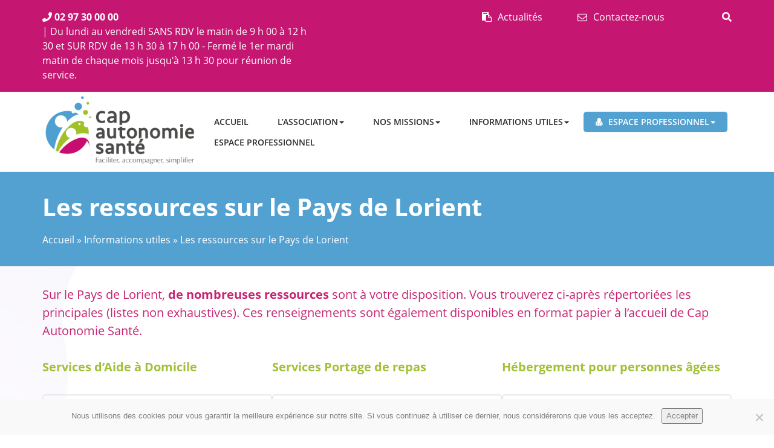

--- FILE ---
content_type: text/html; charset=UTF-8
request_url: https://capautonomiesante.bzh/informations-utiles/ressources-sur-le-pays-de-lorient/
body_size: 15512
content:
<!DOCTYPE html>
<html lang="fr-FR">

<head>
	<meta http-equiv="X-UA-Compatible" content="IE=Edge;chrome=1">
	<meta name="viewport" content="width=device-width; initial-scale=1; maximum-scale=1;" />
	<meta charset="UTF-8" />
	<link rel="stylesheet" href="https://capautonomiesante.bzh/wp-content/themes/cap-autonomie-sante/style.css" type="text/css" media="screen" />
	<meta name='robots' content='index, follow, max-image-preview:large, max-snippet:-1, max-video-preview:-1' />

<!-- Google Tag Manager for WordPress by gtm4wp.com -->
<script data-cfasync="false" data-pagespeed-no-defer>
	var gtm4wp_datalayer_name = "dataLayer";
	var dataLayer = dataLayer || [];
</script>
<!-- End Google Tag Manager for WordPress by gtm4wp.com -->
	<!-- This site is optimized with the Yoast SEO plugin v26.7 - https://yoast.com/wordpress/plugins/seo/ -->
	<title>Les ressources sur le Pays de Lorient - Cap Autonomie Santé</title>
	<link rel="canonical" href="https://capautonomiesante.bzh/informations-utiles/ressources-sur-le-pays-de-lorient/" />
	<meta property="og:locale" content="fr_FR" />
	<meta property="og:type" content="article" />
	<meta property="og:title" content="Les ressources sur le Pays de Lorient - Cap Autonomie Santé" />
	<meta property="og:description" content="Sur le Pays de Lorient, de nombreuses ressources sont à votre disposition. Vous trouverez ci-après répertoriées les principales (listes non&hellip;" />
	<meta property="og:url" content="https://capautonomiesante.bzh/informations-utiles/ressources-sur-le-pays-de-lorient/" />
	<meta property="og:site_name" content="Cap Autonomie Santé" />
	<meta property="article:modified_time" content="2025-07-30T12:37:40+00:00" />
	<meta name="twitter:card" content="summary_large_image" />
	<meta name="twitter:label1" content="Durée de lecture estimée" />
	<meta name="twitter:data1" content="5 minutes" />
	<script type="application/ld+json" class="yoast-schema-graph">{"@context":"https://schema.org","@graph":[{"@type":"WebPage","@id":"https://capautonomiesante.bzh/informations-utiles/ressources-sur-le-pays-de-lorient/","url":"https://capautonomiesante.bzh/informations-utiles/ressources-sur-le-pays-de-lorient/","name":"Les ressources sur le Pays de Lorient - Cap Autonomie Santé","isPartOf":{"@id":"https://capautonomiesante.bzh/#website"},"datePublished":"2020-11-16T17:47:55+00:00","dateModified":"2025-07-30T12:37:40+00:00","breadcrumb":{"@id":"https://capautonomiesante.bzh/informations-utiles/ressources-sur-le-pays-de-lorient/#breadcrumb"},"inLanguage":"fr-FR","potentialAction":[{"@type":"ReadAction","target":["https://capautonomiesante.bzh/informations-utiles/ressources-sur-le-pays-de-lorient/"]}]},{"@type":"BreadcrumbList","@id":"https://capautonomiesante.bzh/informations-utiles/ressources-sur-le-pays-de-lorient/#breadcrumb","itemListElement":[{"@type":"ListItem","position":1,"name":"Accueil","item":"https://capautonomiesante.bzh/"},{"@type":"ListItem","position":2,"name":"Informations utiles","item":"https://capautonomiesante.bzh/informations-utiles/"},{"@type":"ListItem","position":3,"name":"Les ressources sur le Pays de Lorient"}]},{"@type":"WebSite","@id":"https://capautonomiesante.bzh/#website","url":"https://capautonomiesante.bzh/","name":"Cap Autonomie Santé","description":"Un site utilisant WordPress","potentialAction":[{"@type":"SearchAction","target":{"@type":"EntryPoint","urlTemplate":"https://capautonomiesante.bzh/?s={search_term_string}"},"query-input":{"@type":"PropertyValueSpecification","valueRequired":true,"valueName":"search_term_string"}}],"inLanguage":"fr-FR"}]}</script>
	<!-- / Yoast SEO plugin. -->


<link rel="alternate" type="application/rss+xml" title="Cap Autonomie Santé &raquo; Flux" href="https://capautonomiesante.bzh/feed/" />
<link rel="alternate" type="application/rss+xml" title="Cap Autonomie Santé &raquo; Flux des commentaires" href="https://capautonomiesante.bzh/comments/feed/" />
<link rel="alternate" title="oEmbed (JSON)" type="application/json+oembed" href="https://capautonomiesante.bzh/wp-json/oembed/1.0/embed?url=https%3A%2F%2Fcapautonomiesante.bzh%2Finformations-utiles%2Fressources-sur-le-pays-de-lorient%2F" />
<link rel="alternate" title="oEmbed (XML)" type="text/xml+oembed" href="https://capautonomiesante.bzh/wp-json/oembed/1.0/embed?url=https%3A%2F%2Fcapautonomiesante.bzh%2Finformations-utiles%2Fressources-sur-le-pays-de-lorient%2F&#038;format=xml" />
<style id='wp-img-auto-sizes-contain-inline-css' type='text/css'>
img:is([sizes=auto i],[sizes^="auto," i]){contain-intrinsic-size:3000px 1500px}
/*# sourceURL=wp-img-auto-sizes-contain-inline-css */
</style>
<link rel='stylesheet' id='atomic-blocks-fontawesome-css' href='https://capautonomiesante.bzh/wp-content/plugins/atomic-blocks/dist/assets/fontawesome/css/all.min.css?ver=1604535842' type='text/css' media='all' />
<style id='wp-emoji-styles-inline-css' type='text/css'>

	img.wp-smiley, img.emoji {
		display: inline !important;
		border: none !important;
		box-shadow: none !important;
		height: 1em !important;
		width: 1em !important;
		margin: 0 0.07em !important;
		vertical-align: -0.1em !important;
		background: none !important;
		padding: 0 !important;
	}
/*# sourceURL=wp-emoji-styles-inline-css */
</style>
<style id='wp-block-library-inline-css' type='text/css'>
:root{--wp-block-synced-color:#7a00df;--wp-block-synced-color--rgb:122,0,223;--wp-bound-block-color:var(--wp-block-synced-color);--wp-editor-canvas-background:#ddd;--wp-admin-theme-color:#007cba;--wp-admin-theme-color--rgb:0,124,186;--wp-admin-theme-color-darker-10:#006ba1;--wp-admin-theme-color-darker-10--rgb:0,107,160.5;--wp-admin-theme-color-darker-20:#005a87;--wp-admin-theme-color-darker-20--rgb:0,90,135;--wp-admin-border-width-focus:2px}@media (min-resolution:192dpi){:root{--wp-admin-border-width-focus:1.5px}}.wp-element-button{cursor:pointer}:root .has-very-light-gray-background-color{background-color:#eee}:root .has-very-dark-gray-background-color{background-color:#313131}:root .has-very-light-gray-color{color:#eee}:root .has-very-dark-gray-color{color:#313131}:root .has-vivid-green-cyan-to-vivid-cyan-blue-gradient-background{background:linear-gradient(135deg,#00d084,#0693e3)}:root .has-purple-crush-gradient-background{background:linear-gradient(135deg,#34e2e4,#4721fb 50%,#ab1dfe)}:root .has-hazy-dawn-gradient-background{background:linear-gradient(135deg,#faaca8,#dad0ec)}:root .has-subdued-olive-gradient-background{background:linear-gradient(135deg,#fafae1,#67a671)}:root .has-atomic-cream-gradient-background{background:linear-gradient(135deg,#fdd79a,#004a59)}:root .has-nightshade-gradient-background{background:linear-gradient(135deg,#330968,#31cdcf)}:root .has-midnight-gradient-background{background:linear-gradient(135deg,#020381,#2874fc)}:root{--wp--preset--font-size--normal:16px;--wp--preset--font-size--huge:42px}.has-regular-font-size{font-size:1em}.has-larger-font-size{font-size:2.625em}.has-normal-font-size{font-size:var(--wp--preset--font-size--normal)}.has-huge-font-size{font-size:var(--wp--preset--font-size--huge)}.has-text-align-center{text-align:center}.has-text-align-left{text-align:left}.has-text-align-right{text-align:right}.has-fit-text{white-space:nowrap!important}#end-resizable-editor-section{display:none}.aligncenter{clear:both}.items-justified-left{justify-content:flex-start}.items-justified-center{justify-content:center}.items-justified-right{justify-content:flex-end}.items-justified-space-between{justify-content:space-between}.screen-reader-text{border:0;clip-path:inset(50%);height:1px;margin:-1px;overflow:hidden;padding:0;position:absolute;width:1px;word-wrap:normal!important}.screen-reader-text:focus{background-color:#ddd;clip-path:none;color:#444;display:block;font-size:1em;height:auto;left:5px;line-height:normal;padding:15px 23px 14px;text-decoration:none;top:5px;width:auto;z-index:100000}html :where(.has-border-color){border-style:solid}html :where([style*=border-top-color]){border-top-style:solid}html :where([style*=border-right-color]){border-right-style:solid}html :where([style*=border-bottom-color]){border-bottom-style:solid}html :where([style*=border-left-color]){border-left-style:solid}html :where([style*=border-width]){border-style:solid}html :where([style*=border-top-width]){border-top-style:solid}html :where([style*=border-right-width]){border-right-style:solid}html :where([style*=border-bottom-width]){border-bottom-style:solid}html :where([style*=border-left-width]){border-left-style:solid}html :where(img[class*=wp-image-]){height:auto;max-width:100%}:where(figure){margin:0 0 1em}html :where(.is-position-sticky){--wp-admin--admin-bar--position-offset:var(--wp-admin--admin-bar--height,0px)}@media screen and (max-width:600px){html :where(.is-position-sticky){--wp-admin--admin-bar--position-offset:0px}}

/*# sourceURL=wp-block-library-inline-css */
</style><style id='wp-block-file-inline-css' type='text/css'>
.wp-block-file{box-sizing:border-box}.wp-block-file:not(.wp-element-button){font-size:.8em}.wp-block-file.aligncenter{text-align:center}.wp-block-file.alignright{text-align:right}.wp-block-file *+.wp-block-file__button{margin-left:.75em}:where(.wp-block-file){margin-bottom:1.5em}.wp-block-file__embed{margin-bottom:1em}:where(.wp-block-file__button){border-radius:2em;display:inline-block;padding:.5em 1em}:where(.wp-block-file__button):where(a):active,:where(.wp-block-file__button):where(a):focus,:where(.wp-block-file__button):where(a):hover,:where(.wp-block-file__button):where(a):visited{box-shadow:none;color:#fff;opacity:.85;text-decoration:none}
/*# sourceURL=https://capautonomiesante.bzh/wp-includes/blocks/file/style.min.css */
</style>
<style id='wp-block-list-inline-css' type='text/css'>
ol,ul{box-sizing:border-box}:root :where(.wp-block-list.has-background){padding:1.25em 2.375em}
/*# sourceURL=https://capautonomiesante.bzh/wp-includes/blocks/list/style.min.css */
</style>
<style id='wp-block-columns-inline-css' type='text/css'>
.wp-block-columns{box-sizing:border-box;display:flex;flex-wrap:wrap!important}@media (min-width:782px){.wp-block-columns{flex-wrap:nowrap!important}}.wp-block-columns{align-items:normal!important}.wp-block-columns.are-vertically-aligned-top{align-items:flex-start}.wp-block-columns.are-vertically-aligned-center{align-items:center}.wp-block-columns.are-vertically-aligned-bottom{align-items:flex-end}@media (max-width:781px){.wp-block-columns:not(.is-not-stacked-on-mobile)>.wp-block-column{flex-basis:100%!important}}@media (min-width:782px){.wp-block-columns:not(.is-not-stacked-on-mobile)>.wp-block-column{flex-basis:0;flex-grow:1}.wp-block-columns:not(.is-not-stacked-on-mobile)>.wp-block-column[style*=flex-basis]{flex-grow:0}}.wp-block-columns.is-not-stacked-on-mobile{flex-wrap:nowrap!important}.wp-block-columns.is-not-stacked-on-mobile>.wp-block-column{flex-basis:0;flex-grow:1}.wp-block-columns.is-not-stacked-on-mobile>.wp-block-column[style*=flex-basis]{flex-grow:0}:where(.wp-block-columns){margin-bottom:1.75em}:where(.wp-block-columns.has-background){padding:1.25em 2.375em}.wp-block-column{flex-grow:1;min-width:0;overflow-wrap:break-word;word-break:break-word}.wp-block-column.is-vertically-aligned-top{align-self:flex-start}.wp-block-column.is-vertically-aligned-center{align-self:center}.wp-block-column.is-vertically-aligned-bottom{align-self:flex-end}.wp-block-column.is-vertically-aligned-stretch{align-self:stretch}.wp-block-column.is-vertically-aligned-bottom,.wp-block-column.is-vertically-aligned-center,.wp-block-column.is-vertically-aligned-top{width:100%}
/*# sourceURL=https://capautonomiesante.bzh/wp-includes/blocks/columns/style.min.css */
</style>
<style id='global-styles-inline-css' type='text/css'>
:root{--wp--preset--aspect-ratio--square: 1;--wp--preset--aspect-ratio--4-3: 4/3;--wp--preset--aspect-ratio--3-4: 3/4;--wp--preset--aspect-ratio--3-2: 3/2;--wp--preset--aspect-ratio--2-3: 2/3;--wp--preset--aspect-ratio--16-9: 16/9;--wp--preset--aspect-ratio--9-16: 9/16;--wp--preset--color--black: #000000;--wp--preset--color--cyan-bluish-gray: #abb8c3;--wp--preset--color--white: #ffffff;--wp--preset--color--pale-pink: #f78da7;--wp--preset--color--vivid-red: #cf2e2e;--wp--preset--color--luminous-vivid-orange: #ff6900;--wp--preset--color--luminous-vivid-amber: #fcb900;--wp--preset--color--light-green-cyan: #7bdcb5;--wp--preset--color--vivid-green-cyan: #00d084;--wp--preset--color--pale-cyan-blue: #8ed1fc;--wp--preset--color--vivid-cyan-blue: #0693e3;--wp--preset--color--vivid-purple: #9b51e0;--wp--preset--gradient--vivid-cyan-blue-to-vivid-purple: linear-gradient(135deg,rgb(6,147,227) 0%,rgb(155,81,224) 100%);--wp--preset--gradient--light-green-cyan-to-vivid-green-cyan: linear-gradient(135deg,rgb(122,220,180) 0%,rgb(0,208,130) 100%);--wp--preset--gradient--luminous-vivid-amber-to-luminous-vivid-orange: linear-gradient(135deg,rgb(252,185,0) 0%,rgb(255,105,0) 100%);--wp--preset--gradient--luminous-vivid-orange-to-vivid-red: linear-gradient(135deg,rgb(255,105,0) 0%,rgb(207,46,46) 100%);--wp--preset--gradient--very-light-gray-to-cyan-bluish-gray: linear-gradient(135deg,rgb(238,238,238) 0%,rgb(169,184,195) 100%);--wp--preset--gradient--cool-to-warm-spectrum: linear-gradient(135deg,rgb(74,234,220) 0%,rgb(151,120,209) 20%,rgb(207,42,186) 40%,rgb(238,44,130) 60%,rgb(251,105,98) 80%,rgb(254,248,76) 100%);--wp--preset--gradient--blush-light-purple: linear-gradient(135deg,rgb(255,206,236) 0%,rgb(152,150,240) 100%);--wp--preset--gradient--blush-bordeaux: linear-gradient(135deg,rgb(254,205,165) 0%,rgb(254,45,45) 50%,rgb(107,0,62) 100%);--wp--preset--gradient--luminous-dusk: linear-gradient(135deg,rgb(255,203,112) 0%,rgb(199,81,192) 50%,rgb(65,88,208) 100%);--wp--preset--gradient--pale-ocean: linear-gradient(135deg,rgb(255,245,203) 0%,rgb(182,227,212) 50%,rgb(51,167,181) 100%);--wp--preset--gradient--electric-grass: linear-gradient(135deg,rgb(202,248,128) 0%,rgb(113,206,126) 100%);--wp--preset--gradient--midnight: linear-gradient(135deg,rgb(2,3,129) 0%,rgb(40,116,252) 100%);--wp--preset--font-size--small: 13px;--wp--preset--font-size--medium: 20px;--wp--preset--font-size--large: 36px;--wp--preset--font-size--x-large: 42px;--wp--preset--spacing--20: 0.44rem;--wp--preset--spacing--30: 0.67rem;--wp--preset--spacing--40: 1rem;--wp--preset--spacing--50: 1.5rem;--wp--preset--spacing--60: 2.25rem;--wp--preset--spacing--70: 3.38rem;--wp--preset--spacing--80: 5.06rem;--wp--preset--shadow--natural: 6px 6px 9px rgba(0, 0, 0, 0.2);--wp--preset--shadow--deep: 12px 12px 50px rgba(0, 0, 0, 0.4);--wp--preset--shadow--sharp: 6px 6px 0px rgba(0, 0, 0, 0.2);--wp--preset--shadow--outlined: 6px 6px 0px -3px rgb(255, 255, 255), 6px 6px rgb(0, 0, 0);--wp--preset--shadow--crisp: 6px 6px 0px rgb(0, 0, 0);}:where(.is-layout-flex){gap: 0.5em;}:where(.is-layout-grid){gap: 0.5em;}body .is-layout-flex{display: flex;}.is-layout-flex{flex-wrap: wrap;align-items: center;}.is-layout-flex > :is(*, div){margin: 0;}body .is-layout-grid{display: grid;}.is-layout-grid > :is(*, div){margin: 0;}:where(.wp-block-columns.is-layout-flex){gap: 2em;}:where(.wp-block-columns.is-layout-grid){gap: 2em;}:where(.wp-block-post-template.is-layout-flex){gap: 1.25em;}:where(.wp-block-post-template.is-layout-grid){gap: 1.25em;}.has-black-color{color: var(--wp--preset--color--black) !important;}.has-cyan-bluish-gray-color{color: var(--wp--preset--color--cyan-bluish-gray) !important;}.has-white-color{color: var(--wp--preset--color--white) !important;}.has-pale-pink-color{color: var(--wp--preset--color--pale-pink) !important;}.has-vivid-red-color{color: var(--wp--preset--color--vivid-red) !important;}.has-luminous-vivid-orange-color{color: var(--wp--preset--color--luminous-vivid-orange) !important;}.has-luminous-vivid-amber-color{color: var(--wp--preset--color--luminous-vivid-amber) !important;}.has-light-green-cyan-color{color: var(--wp--preset--color--light-green-cyan) !important;}.has-vivid-green-cyan-color{color: var(--wp--preset--color--vivid-green-cyan) !important;}.has-pale-cyan-blue-color{color: var(--wp--preset--color--pale-cyan-blue) !important;}.has-vivid-cyan-blue-color{color: var(--wp--preset--color--vivid-cyan-blue) !important;}.has-vivid-purple-color{color: var(--wp--preset--color--vivid-purple) !important;}.has-black-background-color{background-color: var(--wp--preset--color--black) !important;}.has-cyan-bluish-gray-background-color{background-color: var(--wp--preset--color--cyan-bluish-gray) !important;}.has-white-background-color{background-color: var(--wp--preset--color--white) !important;}.has-pale-pink-background-color{background-color: var(--wp--preset--color--pale-pink) !important;}.has-vivid-red-background-color{background-color: var(--wp--preset--color--vivid-red) !important;}.has-luminous-vivid-orange-background-color{background-color: var(--wp--preset--color--luminous-vivid-orange) !important;}.has-luminous-vivid-amber-background-color{background-color: var(--wp--preset--color--luminous-vivid-amber) !important;}.has-light-green-cyan-background-color{background-color: var(--wp--preset--color--light-green-cyan) !important;}.has-vivid-green-cyan-background-color{background-color: var(--wp--preset--color--vivid-green-cyan) !important;}.has-pale-cyan-blue-background-color{background-color: var(--wp--preset--color--pale-cyan-blue) !important;}.has-vivid-cyan-blue-background-color{background-color: var(--wp--preset--color--vivid-cyan-blue) !important;}.has-vivid-purple-background-color{background-color: var(--wp--preset--color--vivid-purple) !important;}.has-black-border-color{border-color: var(--wp--preset--color--black) !important;}.has-cyan-bluish-gray-border-color{border-color: var(--wp--preset--color--cyan-bluish-gray) !important;}.has-white-border-color{border-color: var(--wp--preset--color--white) !important;}.has-pale-pink-border-color{border-color: var(--wp--preset--color--pale-pink) !important;}.has-vivid-red-border-color{border-color: var(--wp--preset--color--vivid-red) !important;}.has-luminous-vivid-orange-border-color{border-color: var(--wp--preset--color--luminous-vivid-orange) !important;}.has-luminous-vivid-amber-border-color{border-color: var(--wp--preset--color--luminous-vivid-amber) !important;}.has-light-green-cyan-border-color{border-color: var(--wp--preset--color--light-green-cyan) !important;}.has-vivid-green-cyan-border-color{border-color: var(--wp--preset--color--vivid-green-cyan) !important;}.has-pale-cyan-blue-border-color{border-color: var(--wp--preset--color--pale-cyan-blue) !important;}.has-vivid-cyan-blue-border-color{border-color: var(--wp--preset--color--vivid-cyan-blue) !important;}.has-vivid-purple-border-color{border-color: var(--wp--preset--color--vivid-purple) !important;}.has-vivid-cyan-blue-to-vivid-purple-gradient-background{background: var(--wp--preset--gradient--vivid-cyan-blue-to-vivid-purple) !important;}.has-light-green-cyan-to-vivid-green-cyan-gradient-background{background: var(--wp--preset--gradient--light-green-cyan-to-vivid-green-cyan) !important;}.has-luminous-vivid-amber-to-luminous-vivid-orange-gradient-background{background: var(--wp--preset--gradient--luminous-vivid-amber-to-luminous-vivid-orange) !important;}.has-luminous-vivid-orange-to-vivid-red-gradient-background{background: var(--wp--preset--gradient--luminous-vivid-orange-to-vivid-red) !important;}.has-very-light-gray-to-cyan-bluish-gray-gradient-background{background: var(--wp--preset--gradient--very-light-gray-to-cyan-bluish-gray) !important;}.has-cool-to-warm-spectrum-gradient-background{background: var(--wp--preset--gradient--cool-to-warm-spectrum) !important;}.has-blush-light-purple-gradient-background{background: var(--wp--preset--gradient--blush-light-purple) !important;}.has-blush-bordeaux-gradient-background{background: var(--wp--preset--gradient--blush-bordeaux) !important;}.has-luminous-dusk-gradient-background{background: var(--wp--preset--gradient--luminous-dusk) !important;}.has-pale-ocean-gradient-background{background: var(--wp--preset--gradient--pale-ocean) !important;}.has-electric-grass-gradient-background{background: var(--wp--preset--gradient--electric-grass) !important;}.has-midnight-gradient-background{background: var(--wp--preset--gradient--midnight) !important;}.has-small-font-size{font-size: var(--wp--preset--font-size--small) !important;}.has-medium-font-size{font-size: var(--wp--preset--font-size--medium) !important;}.has-large-font-size{font-size: var(--wp--preset--font-size--large) !important;}.has-x-large-font-size{font-size: var(--wp--preset--font-size--x-large) !important;}
:where(.wp-block-columns.is-layout-flex){gap: 2em;}:where(.wp-block-columns.is-layout-grid){gap: 2em;}
/*# sourceURL=global-styles-inline-css */
</style>
<style id='core-block-supports-inline-css' type='text/css'>
.wp-container-core-columns-is-layout-9d6595d7{flex-wrap:nowrap;}
/*# sourceURL=core-block-supports-inline-css */
</style>

<style id='classic-theme-styles-inline-css' type='text/css'>
/*! This file is auto-generated */
.wp-block-button__link{color:#fff;background-color:#32373c;border-radius:9999px;box-shadow:none;text-decoration:none;padding:calc(.667em + 2px) calc(1.333em + 2px);font-size:1.125em}.wp-block-file__button{background:#32373c;color:#fff;text-decoration:none}
/*# sourceURL=/wp-includes/css/classic-themes.min.css */
</style>
<link rel='stylesheet' id='cookie-notice-front-css' href='https://capautonomiesante.bzh/wp-content/plugins/cookie-notice/css/front.min.css?ver=2.5.11' type='text/css' media='all' />
<link rel='stylesheet' id='wp_mailjet_form_builder_widget-widget-front-styles-css' href='https://capautonomiesante.bzh/wp-content/plugins/mailjet-for-wordpress/src/widgetformbuilder/css/front-widget.css?ver=6.1.6' type='text/css' media='all' />
<link rel='stylesheet' id='wp-block-paragraph-css' href='https://capautonomiesante.bzh/wp-includes/blocks/paragraph/style.min.css?ver=1c6676' type='text/css' media='all' />
<link rel='stylesheet' id='wp-block-table-css' href='https://capautonomiesante.bzh/wp-includes/blocks/table/style.min.css?ver=1c6676' type='text/css' media='all' />
<script type="text/javascript" id="cookie-notice-front-js-before">
/* <![CDATA[ */
var cnArgs = {"ajaxUrl":"https:\/\/capautonomiesante.bzh\/wp-admin\/admin-ajax.php","nonce":"e05b75236b","hideEffect":"fade","position":"bottom","onScroll":true,"onScrollOffset":100,"onClick":false,"cookieName":"cookie_notice_accepted","cookieTime":7862400,"cookieTimeRejected":2592000,"globalCookie":false,"redirection":false,"cache":true,"revokeCookies":false,"revokeCookiesOpt":"automatic"};

//# sourceURL=cookie-notice-front-js-before
/* ]]> */
</script>
<script type="text/javascript" src="https://capautonomiesante.bzh/wp-content/plugins/cookie-notice/js/front.min.js?ver=2.5.11" id="cookie-notice-front-js"></script>
<script type="text/javascript" src="https://capautonomiesante.bzh/wp-includes/js/jquery/jquery.min.js?ver=3.7.1" id="jquery-core-js"></script>
<script type="text/javascript" src="https://capautonomiesante.bzh/wp-includes/js/jquery/jquery-migrate.min.js?ver=3.4.1" id="jquery-migrate-js"></script>
<link rel="https://api.w.org/" href="https://capautonomiesante.bzh/wp-json/" /><link rel="alternate" title="JSON" type="application/json" href="https://capautonomiesante.bzh/wp-json/wp/v2/pages/2735" />
<link rel='shortlink' href='https://capautonomiesante.bzh/?p=2735' />

<!-- Google Tag Manager for WordPress by gtm4wp.com -->
<!-- GTM Container placement set to manual -->
<script data-cfasync="false" data-pagespeed-no-defer>
	var dataLayer_content = {"pagePostType":"page","pagePostType2":"single-page","pagePostAuthor":"Danny Schmitt"};
	dataLayer.push( dataLayer_content );
</script>
<script data-cfasync="false" data-pagespeed-no-defer>
(function(w,d,s,l,i){w[l]=w[l]||[];w[l].push({'gtm.start':
new Date().getTime(),event:'gtm.js'});var f=d.getElementsByTagName(s)[0],
j=d.createElement(s),dl=l!='dataLayer'?'&l='+l:'';j.async=true;j.src=
'//www.googletagmanager.com/gtm.js?id='+i+dl;f.parentNode.insertBefore(j,f);
})(window,document,'script','dataLayer','GTM-5BBHP63');
</script>
<!-- End Google Tag Manager for WordPress by gtm4wp.com --><link rel="icon" href="https://capautonomiesante.bzh/wp-content/uploads/2019/03/favicon.jpg" sizes="32x32" />
<link rel="icon" href="https://capautonomiesante.bzh/wp-content/uploads/2019/03/favicon.jpg" sizes="192x192" />
<link rel="apple-touch-icon" href="https://capautonomiesante.bzh/wp-content/uploads/2019/03/favicon.jpg" />
<meta name="msapplication-TileImage" content="https://capautonomiesante.bzh/wp-content/uploads/2019/03/favicon.jpg" />
</head>

<body class="wp-singular page-template-default page page-id-2735 page-parent page-child parent-pageid-21 wp-embed-responsive wp-theme-ldw-base wp-child-theme-cap-autonomie-sante cookies-not-set" role="document">
	
<!-- GTM Container placement set to manual -->
<!-- Google Tag Manager (noscript) -->
				<noscript><iframe src="https://www.googletagmanager.com/ns.html?id=GTM-5BBHP63" height="0" width="0" style="display:none;visibility:hidden" aria-hidden="true"></iframe></noscript>
<!-- End Google Tag Manager (noscript) -->	<header data-rocket-location-hash="4228a9ddf8821000957e4f93376b84b2" class="" role="banner">
		<div data-rocket-location-hash="cc90b9b433417be7b72419eac303e516" class="header-top">
			<div data-rocket-location-hash="fe0ce8c8f8fc8e7f23ee593b99868c0f" class="container-fluid">
				<div class="row">
																<div class="header-coordonnees col-md-5 col-sm-11 col-xs-10">
															<p class="tel">
									<a href="tel:02 97 30 00 00">
										<i class="fa fa-phone"></i>
										02 97 30 00 00									</a>
								</p>
																						<p class="horaires">
																			|
																		Du lundi au vendredi SANS RDV le matin de 9 h 00 à 12 h 30 et SUR RDV de 13 h 30 à 17 h 00 - Fermé le 1er mardi matin de chaque mois jusqu'à 13 h 30 pour réunion de service.								</p>
													</div>
										<nav class="nav-top-header col-md-6 hidden-sm hidden-xs">
						<ul id="menu-top-header" class="nav navbar-nav navbar-right"><li id="menu-item-47" class="menu-item menu-item-type-post_type menu-item-object-page menu-item-47"><a href="https://capautonomiesante.bzh/actualites/">Actualités</a></li>
<li id="menu-item-48" class="menu-item menu-item-type-post_type menu-item-object-page menu-item-48"><a href="https://capautonomiesante.bzh/contactez-nous/">Contactez-nous</a></li>
</ul>					</nav>
					<div class="header-search col-xs-2 col-sm-1 col-md-1 text-right">
						<a data-target="#header-search-modal" data-toggle="modal" data-backdrop="false">
							<i class="fa fa-search"></i>
						</a>
					</div>
				</div>
			</div>
		</div>
		<div id="bottombar" class="navbar header-bottom">
			<div data-rocket-location-hash="65f34606dbcdb0b5946bcd0842868ffb" class="container-fluid">
				<div class="header-title">
					<a href="https://capautonomiesante.bzh"><img width="325" height="164" src="https://capautonomiesante.bzh/wp-content/uploads/2019/03/CapAS-logo-transparent.png" class="custom-logo" alt="" itemprop="logo" decoding="async" fetchpriority="high" srcset="https://capautonomiesante.bzh/wp-content/uploads/2019/03/CapAS-logo-transparent.png 325w, https://capautonomiesante.bzh/wp-content/uploads/2019/03/CapAS-logo-transparent-300x151.png 300w" sizes="(max-width: 325px) 100vw, 325px" /></a>
				</div>
				<div class="header-menu">
					<button type="button" data-toggle="collapse" data-target="#main-nav" aria-expanded="false" class="navbar-toggle collapsed hidden-lg">
						<span class="sr-only">Toggle navigation</span>
						<i class="fa fa-bars" aria-hidden="true"></i>
					</button>
					<nav id="main-nav" class="navbar-collapse collapse">
						<ul id="menu-header" class="nav navbar-nav navbar-right"><li id="menu-item-49" class="menu-item menu-item-type-post_type menu-item-object-page menu-item-home menu-item-49"><a href="https://capautonomiesante.bzh/">Accueil</a></li>
<li id="menu-item-50" class="menu-item menu-item-type-post_type menu-item-object-page menu-item-has-children menu-item-50 dropdown"><a href="https://capautonomiesante.bzh/lassociation/" data-href="#" data-toggle="dropdown" aria-haspopup="true" aria-expanded="false" class=" dropdown-toggle">L’Association<span class="caret"></span></a>
<ul class="sub-menu dropdown-menu">
	<li id="menu-item-235" class="menu-item menu-item-type-post_type menu-item-object-page menu-item-235"><a href="https://capautonomiesante.bzh/lassociation/historique/">Qui sommes nous ?</a></li>
	<li id="menu-item-238" class="menu-item menu-item-type-post_type menu-item-object-page menu-item-238"><a href="https://capautonomiesante.bzh/lassociation/lequipe/">Equipe</a></li>
	<li id="menu-item-3089" class="menu-item menu-item-type-post_type menu-item-object-page menu-item-3089"><a href="https://capautonomiesante.bzh/lassociation/assemblees-generales/">Assemblées Générales</a></li>
	<li id="menu-item-3126" class="menu-item menu-item-type-post_type menu-item-object-page menu-item-3126"><a href="https://capautonomiesante.bzh/lassociation/nos-newsletter/">Newsletters</a></li>
	<li id="menu-item-732" class="menu-item menu-item-type-post_type menu-item-object-page menu-item-732"><a href="https://capautonomiesante.bzh/lassociation/nos-partenaires/">Partenaires</a></li>
	<li id="menu-item-192" class="menu-item menu-item-type-post_type menu-item-object-page menu-item-192"><a href="https://capautonomiesante.bzh/lassociation/adhesion-2/">Adhésion des professionnels</a></li>
</ul>
</li>
<li id="menu-item-51" class="menu-item menu-item-type-post_type menu-item-object-page menu-item-has-children menu-item-51 dropdown"><a href="https://capautonomiesante.bzh/nos-missions/" data-href="#" data-toggle="dropdown" aria-haspopup="true" aria-expanded="false" class=" dropdown-toggle">Nos missions<span class="caret"></span></a>
<ul class="sub-menu dropdown-menu">
	<li id="menu-item-2296" class="menu-item menu-item-type-post_type menu-item-object-page menu-item-has-children menu-item-2296 dropdown"><a href="https://capautonomiesante.bzh/nos-missions/la-coordination-des-situations-individuelles/" data-href="#" data-toggle="dropdown" aria-haspopup="true" aria-expanded="false" class=" dropdown-toggle">Coordination des situations individuelles<span class="caret"></span></a>
	<ul class="sub-menu dropdown-menu">
		<li id="menu-item-2297" class="menu-item menu-item-type-post_type menu-item-object-page menu-item-2297"><a href="https://capautonomiesante.bzh/nos-missions/la-coordination-des-situations-individuelles/">Présentation</a></li>
		<li id="menu-item-2154" class="menu-item menu-item-type-post_type menu-item-object-page menu-item-2154"><a href="https://capautonomiesante.bzh/nos-missions/information-orientation-des-professionnels-et-des-usagers/">Information et orientation des usagers</a></li>
		<li id="menu-item-2155" class="menu-item menu-item-type-post_type menu-item-object-page menu-item-2155"><a href="https://capautonomiesante.bzh/nos-missions/soutien-et-aide-a-la-coordination-de-situations-complexes/">Soutien et aide à la coordination de situations complexes</a></li>
		<li id="menu-item-2160" class="menu-item menu-item-type-post_type menu-item-object-page menu-item-2160"><a href="https://capautonomiesante.bzh/lassociation/historique/soutien-aux-initiatives-et-pratiques-professionnelles/">Soutien aux initiatives et pratiques professionnelles</a></li>
	</ul>
</li>
	<li id="menu-item-476" class="menu-item menu-item-type-post_type menu-item-object-page menu-item-has-children menu-item-476 dropdown"><a href="https://capautonomiesante.bzh/nos-missions/la-coordination-territoriale/" data-href="#" data-toggle="dropdown" aria-haspopup="true" aria-expanded="false" class=" dropdown-toggle">Coordination territoriale<span class="caret"></span></a>
	<ul class="sub-menu dropdown-menu">
		<li id="menu-item-2164" class="menu-item menu-item-type-post_type menu-item-object-page menu-item-2164"><a href="https://capautonomiesante.bzh/nos-missions/la-coordination-territoriale/">Présentation</a></li>
		<li id="menu-item-2156" class="menu-item menu-item-type-post_type menu-item-object-page menu-item-2156"><a href="https://capautonomiesante.bzh/nos-missions/la-coordination-territoriale/coordination-territoriale-du-pays-de-lorient/">Coordination territoriale du Pays de Lorient</a></li>
		<li id="menu-item-2157" class="menu-item menu-item-type-post_type menu-item-object-page menu-item-2157"><a href="https://capautonomiesante.bzh/nos-missions/la-coordination-territoriale/coordination-territoriale-du-pays-de-quimperle/">Coordination territoriale du Pays de Quimperlé</a></li>
	</ul>
</li>
	<li id="menu-item-311" class="menu-item menu-item-type-post_type menu-item-object-page menu-item-has-children menu-item-311 dropdown"><a href="https://capautonomiesante.bzh/nos-missions/le-centre-de-coordination-en-cancerologie-3c/" data-href="#" data-toggle="dropdown" aria-haspopup="true" aria-expanded="false" class=" dropdown-toggle">Centre de Coordination en Cancérologie – 3C<span class="caret"></span></a>
	<ul class="sub-menu dropdown-menu">
		<li id="menu-item-3225" class="menu-item menu-item-type-post_type menu-item-object-page menu-item-3225"><a href="https://capautonomiesante.bzh/nos-missions/le-centre-de-coordination-en-cancerologie-3c/le-dossier-communicant-en-cancerologie/">Le Dossier Communicant en Cancérologie</a></li>
		<li id="menu-item-3228" class="menu-item menu-item-type-post_type menu-item-object-page menu-item-3228"><a href="https://capautonomiesante.bzh/nos-missions/le-centre-de-coordination-en-cancerologie-3c/les-reunions-de-concertations-pluridisciplinaires/">Les Réunions de Concertations Pluridisciplinaires</a></li>
		<li id="menu-item-3235" class="menu-item menu-item-type-post_type menu-item-object-page menu-item-3235"><a href="https://capautonomiesante.bzh/nos-missions/le-centre-de-coordination-en-cancerologie-3c/les-rcp-regionales-nationales-de-recours/">Les RCP régionales, nationales, de recours</a></li>
	</ul>
</li>
	<li id="menu-item-310" class="menu-item menu-item-type-post_type menu-item-object-page menu-item-has-children menu-item-310 dropdown"><a href="https://capautonomiesante.bzh/nos-missions/leducation-therapeutique/" data-href="#" data-toggle="dropdown" aria-haspopup="true" aria-expanded="false" class=" dropdown-toggle">Education Thérapeutique du Patient<span class="caret"></span></a>
	<ul class="sub-menu dropdown-menu">
		<li id="menu-item-2163" class="menu-item menu-item-type-post_type menu-item-object-page menu-item-2163"><a href="https://capautonomiesante.bzh/nos-missions/leducation-therapeutique/">Présentation</a></li>
		<li id="menu-item-2158" class="menu-item menu-item-type-post_type menu-item-object-page menu-item-has-children menu-item-2158 dropdown"><a href="https://capautonomiesante.bzh/nos-missions/leducation-therapeutique/la-plateforme-deducation-therapeutique-lorient-quimperle/" data-href="#" data-toggle="dropdown" aria-haspopup="true" aria-expanded="false" class=" dropdown-toggle">La Plateforme d’Education Thérapeutique Lorient-Quimperlé<span class="caret"></span></a>
		<ul class="sub-menu dropdown-menu">
			<li id="menu-item-4069" class="menu-item menu-item-type-post_type menu-item-object-page menu-item-4069"><a href="https://capautonomiesante.bzh/nos-missions/leducation-therapeutique/la-plateforme-deducation-therapeutique-lorient-quimperle/presentation/">Présentation et Missions</a></li>
			<li id="menu-item-4051" class="menu-item menu-item-type-post_type menu-item-object-page menu-item-4051"><a href="https://capautonomiesante.bzh/?page_id=4039">Les Semeurs de Santé</a></li>
			<li id="menu-item-4022" class="menu-item menu-item-type-post_type menu-item-object-page menu-item-4022"><a href="https://capautonomiesante.bzh/nos-missions/leducation-therapeutique/la-plateforme-deducation-therapeutique-lorient-quimperle/les-semeurs-de-sante/">Les Formations organisées en partenariat avec la Plateforme d’Education Thérapeutique</a></li>
			<li id="menu-item-4053" class="menu-item menu-item-type-post_type menu-item-object-page menu-item-4053"><a href="https://capautonomiesante.bzh/?page_id=4052">Patients ETP’istes du T3</a></li>
		</ul>
</li>
		<li id="menu-item-2159" class="menu-item menu-item-type-post_type menu-item-object-page menu-item-2159"><a href="https://capautonomiesante.bzh/nos-missions/leducation-therapeutique/les-programmes-deducation-therapeutique-du-patient/">Les programmes d’Education Thérapeutique du patient</a></li>
	</ul>
</li>
</ul>
</li>
<li id="menu-item-52" class="menu-item menu-item-type-post_type menu-item-object-page current-page-ancestor current-menu-ancestor current-menu-parent current-page-parent current_page_parent current_page_ancestor menu-item-has-children menu-item-52 dropdown"><a href="https://capautonomiesante.bzh/informations-utiles/" data-href="#" data-toggle="dropdown" aria-haspopup="true" aria-expanded="false" class=" dropdown-toggle">Informations utiles<span class="caret"></span></a>
<ul class="sub-menu dropdown-menu">
	<li id="menu-item-3500" class="menu-item menu-item-type-post_type menu-item-object-page menu-item-3500"><a href="https://capautonomiesante.bzh/informations-utiles/appels-a-projet-en-cours/">Appels à projet en cours</a></li>
	<li id="menu-item-3939" class="menu-item menu-item-type-post_type menu-item-object-page menu-item-3939"><a href="https://capautonomiesante.bzh/informations-utiles/besoin-de-repit-17-fiches-reperes-pour-vous-aider/">Besoin de répit ? 17 fiches repères pour vous aider !</a></li>
	<li id="menu-item-4100" class="menu-item menu-item-type-post_type menu-item-object-page menu-item-4100"><a href="https://capautonomiesante.bzh/informations-utiles/maladies-chroniques/">Maladies chroniques</a></li>
	<li id="menu-item-3919" class="menu-item menu-item-type-post_type menu-item-object-page menu-item-3919"><a href="https://capautonomiesante.bzh/informations-utiles/les-ressources-sur-le-pays-de-lorient/">Ressources éthiques du territoire</a></li>
	<li id="menu-item-2771" class="menu-item menu-item-type-post_type menu-item-object-page current-menu-item page_item page-item-2735 current_page_item menu-item-has-children menu-item-2771 dropdown"><a href="https://capautonomiesante.bzh/informations-utiles/ressources-sur-le-pays-de-lorient/" aria-current="page" data-href="#" data-toggle="dropdown" aria-haspopup="true" aria-expanded="false" class=" dropdown-toggle">Ressources sur le Pays de Lorient<span class="caret"></span></a>
	<ul class="sub-menu dropdown-menu">
		<li id="menu-item-2769" class="menu-item menu-item-type-post_type menu-item-object-page menu-item-2769"><a href="https://capautonomiesante.bzh/informations-utiles/presentation/">Présentation</a></li>
		<li id="menu-item-2732" class="menu-item menu-item-type-post_type menu-item-object-page menu-item-2732"><a href="https://capautonomiesante.bzh/informations-utiles/ressources-sur-le-pays-de-lorient/points-daccueil-sur-le-pays-de-lorient/">Points d’accueil sur le Pays de Lorient</a></li>
		<li id="menu-item-2790" class="menu-item menu-item-type-post_type menu-item-object-page menu-item-2790"><a href="https://capautonomiesante.bzh/informations-utiles/ressources-sur-le-pays-de-lorient/offres-de-soutien-et-de-repit-sur-le-pays-de-lorient/">Offres de soutien et de répit sur le Pays de Lorient</a></li>
		<li id="menu-item-2781" class="menu-item menu-item-type-post_type menu-item-object-page menu-item-2781"><a href="https://capautonomiesante.bzh/informations-utiles/ressources-sur-le-pays-de-lorient/hebergement-pour-personnes-agees/">Structures d’hébergement pour personnes âgées</a></li>
		<li id="menu-item-2792" class="menu-item menu-item-type-post_type menu-item-object-page menu-item-2792"><a href="https://capautonomiesante.bzh/informations-utiles/ressources-sur-le-pays-de-lorient/service-aide-a-domicile/">Services d’aide à domicile</a></li>
		<li id="menu-item-2827" class="menu-item menu-item-type-post_type menu-item-object-page menu-item-2827"><a href="https://capautonomiesante.bzh/informations-utiles/ressources-sur-le-pays-de-lorient/service-portage-repas/">Services de portage de repas</a></li>
		<li id="menu-item-3180" class="menu-item menu-item-type-post_type menu-item-object-page menu-item-3180"><a href="https://capautonomiesante.bzh/informations-utiles/ressources-sur-le-pays-de-lorient/teleassistance/">Téléassistance</a></li>
	</ul>
</li>
	<li id="menu-item-2292" class="menu-item menu-item-type-post_type menu-item-object-page menu-item-2292"><a href="https://capautonomiesante.bzh/informations-utiles/ressources-sur-le-pays-de-quimperle/">Ressources sur le Pays de Quimperlé</a></li>
	<li id="menu-item-2291" class="menu-item menu-item-type-post_type menu-item-object-page menu-item-2291"><a href="https://capautonomiesante.bzh/informations-utiles/appels-a-projet-en-cours/">Ressources sur le Pays de Gourin-Le Faouët</a></li>
	<li id="menu-item-2273" class="menu-item menu-item-type-post_type menu-item-object-page menu-item-has-children menu-item-2273 dropdown"><a href="https://capautonomiesante.bzh/informations-utiles/les-ateliers-deducation-therapeutique/" data-href="#" data-toggle="dropdown" aria-haspopup="true" aria-expanded="false" class=" dropdown-toggle">Ateliers d&rsquo;Education Thérapeutique<span class="caret"></span></a>
	<ul class="sub-menu dropdown-menu">
		<li id="menu-item-2381" class="menu-item menu-item-type-post_type menu-item-object-page menu-item-2381"><a href="https://capautonomiesante.bzh/informations-utiles/les-ateliers-deducation-therapeutique/">Présentation de l’ETP</a></li>
		<li id="menu-item-2373" class="menu-item menu-item-type-post_type menu-item-object-page menu-item-2373"><a href="https://capautonomiesante.bzh/informations-utiles/les-ateliers-deducation-therapeutique-2/video-sport-sante/">Vidéos Sport Santé</a></li>
		<li id="menu-item-2805" class="menu-item menu-item-type-post_type menu-item-object-page menu-item-2805"><a href="https://capautonomiesante.bzh/?page_id=2803">Calendrier des ateliers</a></li>
	</ul>
</li>
</ul>
</li>
<li id="menu-item-1231" class="hidden-lg hidden-md menu-item menu-item-type-post_type menu-item-object-page menu-item-1231"><a href="https://capautonomiesante.bzh/actualites/">Actualités</a></li>
<li id="menu-item-1232" class="hidden-lg hidden-md menu-item menu-item-type-post_type menu-item-object-page menu-item-1232"><a href="https://capautonomiesante.bzh/contactez-nous/">Contactez-nous</a></li>
<li id="menu-item-53" class="cta-menu menu-item menu-item-type-post_type menu-item-object-page menu-item-has-children menu-item-53 dropdown"><a href="https://capautonomiesante.bzh/?page_id=24" data-href="#" data-toggle="dropdown" aria-haspopup="true" aria-expanded="false" class=" dropdown-toggle">Espace professionnel<span class="caret"></span></a>
<ul class="sub-menu dropdown-menu">
	<li id="menu-item-1561" class="menu-item menu-item-type-post_type menu-item-object-page menu-item-1561"><a href="https://capautonomiesante.bzh/espace-professionnel/la-demande-dappui/">Demande d’appui</a></li>
	<li id="menu-item-1568" class="menu-item menu-item-type-post_type menu-item-object-page menu-item-1568"><a href="https://capautonomiesante.bzh/espace-professionnel/adhesion-et-flyers/">Adhésion et flyers</a></li>
	<li id="menu-item-1836" class="menu-item menu-item-type-post_type menu-item-object-page menu-item-has-children menu-item-1836 dropdown"><a href="https://capautonomiesante.bzh/espace-professionnel/covid-19/" data-href="#" data-toggle="dropdown" aria-haspopup="true" aria-expanded="false" class=" dropdown-toggle">COVID-19<span class="caret"></span></a>
	<ul class="sub-menu dropdown-menu">
		<li id="menu-item-2880" class="menu-item menu-item-type-post_type menu-item-object-page menu-item-2880"><a href="https://capautonomiesante.bzh/espace-professionnel/covid-19/covid-19-informations-diverses/">COVID-19 : informations diverses</a></li>
		<li id="menu-item-2870" class="menu-item menu-item-type-post_type menu-item-object-page menu-item-2870"><a href="https://capautonomiesante.bzh/espace-professionnel/covid-19/covid-19-et-role-des-dispositifs-dappui-a-la-coordination/">COVID-19 et rôle des Dispositifs d’Appui à la Coordination</a></li>
		<li id="menu-item-2821" class="menu-item menu-item-type-post_type menu-item-object-page menu-item-2821"><a href="https://capautonomiesante.bzh/espace-professionnel/covid-19/covid-19-et-territoire/">COVID-19 et territoire : tableau de veille</a></li>
		<li id="menu-item-2889" class="menu-item menu-item-type-post_type menu-item-object-page menu-item-2889"><a href="https://capautonomiesante.bzh/espace-professionnel/covid-19/covid-19-et-etablissements-dhebergement-des-personnes-agees/">COVID-19 et établissements d’hébergement des personnes en situation de handicap</a></li>
		<li id="menu-item-2823" class="menu-item menu-item-type-post_type menu-item-object-page menu-item-2823"><a href="https://capautonomiesante.bzh/espace-professionnel/covid-19/covid-19-au-domicile-2/">COVID-19 : prise en charge au domicile</a></li>
		<li id="menu-item-2890" class="menu-item menu-item-type-post_type menu-item-object-page menu-item-2890"><a href="https://capautonomiesante.bzh/espace-professionnel/covid-19/covid-19-et-professionnels-de-sante/">COVID-19 et professionnels de santé</a></li>
		<li id="menu-item-2916" class="menu-item menu-item-type-post_type menu-item-object-page menu-item-2916"><a href="https://capautonomiesante.bzh/espace-professionnel/covid-19/covid-19-et-etablissements-medico-sociaux/">COVID-19 et établissements médico-sociaux – Hébergements Personnes âgées</a></li>
	</ul>
</li>
</ul>
</li>
<li id="menu-item-98662" class="menu-item menu-item-type-post_type menu-item-object-page menu-item-98662"><a href="https://capautonomiesante.bzh/espace-professionnel-2/">Espace professionnel</a></li>
</ul>					</nav>
				</div>
			</div>
		</div>
	</header>
	<main data-rocket-location-hash="6e5961a7f07002a87d72c3d55c699759">
		<section data-rocket-location-hash="004c7ad3c7d0f564aef5849ef7498c57" id="header-search-modal" class="modal fade" tabindex="-1" role="dialog">
			<div data-rocket-location-hash="f8f1f7d9b6d73092d6b5305bfe440034" class="modal-dialog modal-lg" role="document">
				<div class="modal-content">
					<div class="modal-body">
						<button type="button" class="close" data-dismiss="modal" aria-label="Close"><span aria-hidden="true">&times;</span></button>
						      <div id="header-widgets"><aside id="search-2" class="widget widget-container widget_search"><div class="widget_content"><form role="search" method="get" class="search-form" action="https://capautonomiesante.bzh/">
				<label>
					<span class="screen-reader-text">Rechercher :</span>
					<input type="search" class="search-field" placeholder="Rechercher…" value="" name="s" />
				</label>
				<input type="submit" class="search-submit" value="Rechercher" />
			</form></div></aside></div>
    					</div>
				</div>
			</div>
		</section>
					<section data-rocket-location-hash="20187e5ba93aaba3a129715860d634a3" class="page">
			<div data-rocket-location-hash="2d81ff4594c0a0018328a2b6fd8bf66e" class="page-header">
				<div data-rocket-location-hash="ee0aac67e26a1b3cee32579b01f3155f" class="container-fluid">
					<div class="page-title-container">
						<h1>Les ressources sur le Pays de Lorient</h1>
					</div>
											<div class="breadcrumbs"><span><span><a href="https://capautonomiesante.bzh/">Accueil</a></span> » <span><a href="https://capautonomiesante.bzh/informations-utiles/">Informations utiles</a></span> » <span class="breadcrumb_last" aria-current="page">Les ressources sur le Pays de Lorient</span></span></div>									</div>
			</div>
			<div data-rocket-location-hash="ca1e98b480fa555ddcb9910b610ef94a" class="page-content" itemprop="articleBody">
				<div class="container-fluid">
					
<p class="has-text-color has-medium-font-size" style="color:#c62370">Sur le Pays de Lorient, <strong>de nombreuses ressources</strong> sont à votre disposition. Vous trouverez ci-après répertoriées les principales (listes non exhaustives). Ces renseignements sont également disponibles en format papier à l&rsquo;accueil de Cap Autonomie Santé.</p>



<div class="wp-block-columns is-layout-flex wp-container-core-columns-is-layout-9d6595d7 wp-block-columns-is-layout-flex">
<div class="wp-block-column is-layout-flow wp-block-column-is-layout-flow">
<p class="has-text-color has-medium-font-size" style="color:#a2c037"><strong>Services d&rsquo;Aide à Domicile</strong></p>



<div class="wp-block-file"><a id="wp-block-file--media-8e99403d-2809-47a3-8b73-7af4b37b366a" href="https://capautonomiesante.bzh/wp-content/uploads/2025/07/flyer-SAAD-PEC_EN_45_Juillet-2025.pdf">SAAD (Juillet 2025)</a><a href="https://capautonomiesante.bzh/wp-content/uploads/2025/07/flyer-SAAD-PEC_EN_45_Juillet-2025.pdf" class="wp-block-file__button wp-element-button" download aria-describedby="wp-block-file--media-8e99403d-2809-47a3-8b73-7af4b37b366a">Télécharger</a></div>



<p class="has-text-color" style="color:#52a1cf">Un(e) aide à domicile, aussi appelé(e) assistant(e) de vie ou auxiliaire de vie en fonction de ses qualifications, a pour but de vous aider lors des actes de la vie quotidienne (courses, entretien du logement, préparation des repas…) ou des activités de la vie sociale (accompagnement dans les déplacements extérieurs, démarches administratives…).</p>



<p><strong>Les différents
modes d’intervention</strong><strong></strong></p>



<p><strong>Service
Prestataire</strong></p>



<p>Le Service est employeur de
l’aide à domicile et responsable des prestations effectuées et de leur suivi. Il
assure le recrutement du personnel, sa formation, ses remplacements…</p>



<p><strong>Service
Mandataire</strong></p>



<p>Vous êtes employeur de l’aide
à domicile et le Service se charge des démarches administratives (déclaration
URSSAF, bulletins de paie…) et vous accompagne dans votre fonction d’employeur.
En contrepartie, des frais de gestion vous sont facturés. Vous devez payer les
charges sociales trimestrielles. En cas de licenciement, vous devez respecter
la procédure et payer des indemnités.</p>



<p><strong>Emploi
direct</strong></p>



<p>Vous
pouvez embaucher directement un salarié. En qualité d&#8217;employeur, vous devez
respecter les formalités d&#8217;embauche (contrat de travail, bulletin de paie,
calcul et déclaration des cotisations sociales).</p>



<p>Pour
effectuer vos démarches, vous pouvez utiliser le&nbsp;<a href="https://www.service-public.fr/particuliers/vosdroits/F2912"><strong>Chèque Emploi
Service Universel </strong>(CESU) déclaratif</a> (renseignez-vous auprès de votre
banque ou sur www.cesu.urssaff.fr),
dispositif qui permet au particulier de remplir ses
obligations d&#8217;employeur (déclaration auprès de l&rsquo;URSSAF, paiement des
cotisations sociales, établissement des bulletins de salaire&#8230;). </p>
</div>



<div class="wp-block-column is-layout-flow wp-block-column-is-layout-flow">
<p class="has-text-color has-medium-font-size" style="color:#a2c037"><strong>Services Portage de repas</strong></p>



<div class="wp-block-file"><a id="wp-block-file--media-35f223be-ee3b-4bc5-a811-92946fdabf48" href="https://capautonomiesante.bzh/wp-content/uploads/2025/02/FLYER-PORTAGE-REPAS-PEC_EN_44-Fev2025.pdf">Flyer PORTAGE REPAS (màj2025 02)</a><a href="https://capautonomiesante.bzh/wp-content/uploads/2025/02/FLYER-PORTAGE-REPAS-PEC_EN_44-Fev2025.pdf" class="wp-block-file__button wp-element-button" download aria-describedby="wp-block-file--media-35f223be-ee3b-4bc5-a811-92946fdabf48">Télécharger</a></div>



<p><a>Bénéficier
de portages de repas à domicile permet de continuer à manger des repas complets
et équilibrés sans avoir à faire les courses ou la cuisine. </a></p>



<p><strong>Comment ca marche&nbsp;?</strong></p>



<p>La personne bénéficiaire d’un service de portage de repas peut, en fonction des services, choisir ses menus toutes les semaines ainsi que le nombre de repas souhaités.  Ces repas peuvent être adaptés aux besoins du bénéficiaire en cas de régime particulier.   Ils sont ensuite livrés sous forme de plateaux-repas, la plupart du temps à réchauffer. </p>



<p><strong>A qui s’adresser&nbsp;?</strong></p>



<p>Plusieurs types d’organismes sont susceptibles de proposer un service de portage de repas à domicile&nbsp;:</p>



<ul class="wp-block-list">
<li>certaines communes,</li>



<li>des services d&rsquo;aide à domicile (CCAS, services d&rsquo;aide à la personne associatifs ou privés&#8230;).</li>
</ul>



<p><strong>Quel financement&nbsp;?</strong></p>



<p>Les coûts sont variables en fonction des organismes, tant pour le repas lui-même que pour le portage.  Des aides financières peuvent vous être accordées&nbsp;:  </p>



<ul class="wp-block-list">
<li><a href="https://www.pour-les-personnes-agees.gouv.fr/beneficier-daides/lallocation-personnalisee-dautonomie-apa" target="_blank" rel="noreferrer noopener">L’APA (Allocation Personnalisée
d&rsquo;Autonomie)</a> ou l’aide sociale (soumise à conditions
de ressources)&nbsp;: demande à faire auprès du CCAS de votre
commune,</li>



<li></li>



<li>édit d’impôt sur le coût du service de livraison du plateau repas.&nbsp;</li>
</ul>



<p>Certaines communes, en fonction des ressources du bénéficiaire, peuvent également participer au financement du portage et/ou proposer un service de foyer-restaurant permettant de prendre les repas sur place.</p>
</div>



<div class="wp-block-column is-layout-flow wp-block-column-is-layout-flow">
<p class="has-text-color has-medium-font-size" style="color:#a2c037"><strong>Hébergement pour personnes âgées</strong></p>



<div class="wp-block-file"><a id="wp-block-file--media-e7654096-4d09-4a44-846e-7df69779fec5" href="https://capautonomiesante.bzh/wp-content/uploads/2024/10/202411-CapAS-Plaquette-Strucutres-hebergements-VF.pdf">Structures hébergements VF</a><a href="https://capautonomiesante.bzh/wp-content/uploads/2024/10/202411-CapAS-Plaquette-Strucutres-hebergements-VF.pdf" class="wp-block-file__button wp-element-button" download aria-describedby="wp-block-file--media-e7654096-4d09-4a44-846e-7df69779fec5">Télécharger</a></div>



<p class="has-text-color" style="color:#52a1cf"><strong>Les Etablissements d’Hébergement pour Personnes Agées Dépendantes (EHPAD)</strong></p>



<p>Il s’agit d’établissements médicalisés qui accueillent des
personnes présentant une dépendance physique et/ou mentale. </p>



<p class="has-text-color" style="color:#52a1cf"><strong>Les Unités de Soins de
Longue Durée (USLD)</strong></p>



<p>Il s’agit d’établissements qui relèvent d’un hôpital et qui
accueillent des personnes très dépendantes dont la santé nécessite une
surveillance médicale ou des soins continus. </p>



<figure class="wp-block-table"><table><tbody><tr><td>
  <em>Les prestations proposées en EHPAD ET USLD se décomposent en
  3 parties : </em>
  <em>Les dépenses relatives à l’hébergement couvrent les frais de
  gestion générale, le logement, la restauration et l’animation. Les prix de
  journée sont fixés par le Département pour les établissements habilités à
  l’aide sociale. </em><em>Les dépenses relatives à la dépendance recouvrent les
  prestations d’aide à la vie quotidienne non liées au soin et les surcoûts
  hôteliers liés à la perte d’autonomie. </em><em>Les dépenses de soins sont prises en charge par l’assurance
  maladie. </em>
  
  
  </td></tr></tbody></table></figure>



<p class="has-text-color" style="color:#52a1cf"><strong>Les Résidences autonomie</strong></p>



<p>Il s’agit d’établissements non-médicalisés qui accueillent des
personnes majoritairement autonomes. Ils proposent des studios ou des appartements
privatifs ainsi que des espaces communs partagés par les résidents (salle
d’animation, salle de restaurant…). &nbsp;Ils
offrent des prestations minimales individuelles ou collectives et mettent en œuvre
des actions de prévention de la perte d’autonomie. </p>



<p class="has-text-color" style="color:#52a1cf"><strong>Les Petites Unités de
Vie (PUV)</strong></p>



<p>Il s’agit d’établissements de moins de 25 places qui proposent
un accompagnement de proximité. Ils peuvent accueillir des personnes
dépendantes bénéficiant d’une prise en charge des soins sur prescription
individuelle (Service de Soins à Domicile ou, à défaut, d’infirmiers libéraux).
</p>



<p class="has-text-color" style="color:#52a1cf"><strong>Les
Résidences service</strong></p>



<p>Elles s’adressent à des personnes âgées autonomes qui désirent
vivre en appartement tout en profitant d’un cadre sécurisant. Constituées
d’appartements individuels, elles ont pour objectifs : </p>



<ul class="wp-block-list">
<li>de procurer aux résidents une indépendance,</li>



<li>de garantir une convivialité dans des lieux de vie adaptés et
aménagés (restaurant, salon, salle d’animation, espace forme&#8230;) </li>
</ul>



<p>Elles proposent également des
services complémentaires : assistance 24 h/24, restauration, ménage, blanchisserie&#8230;</p>



<figure class="wp-block-table"><table><tbody><tr><td>
  <em>Les
  personnes dépendantes demeurant dans les Résidences autonomie, les PUV et les
  résidences services peuvent bénéficier de l’aide personnalisée à l’autonomie
  à domicile (aide individuelle).</em>
  </td></tr></tbody></table></figure>
</div>
</div>
				</div>
			</div>
		</section>
			</main>
		<footer data-rocket-location-hash="1c4c57e0b0dd1e56c3e0b136a5212883" role="contentinfo">
									<div data-rocket-location-hash="b76a61efb8a1e45d45af68a230d65265" class="footer-top">
				<div class="container-fluid">
					<div class="row">
						<div class="col-sm-7">
							<p>
								Vous êtes un professionnel,								<span>inscrivez-vous à notre newsletter</span>
							</p>
						</div>
						<div class="col-sm-5">
													</div>
					</div>
				</div>
			</div>
			<div data-rocket-location-hash="74b63f6e922e4a2a6cc5dd237f745f24" class="footer-middle">
				<div class="container-fluid">
					<div class="row">
						<div class="col-sm-4 col-md-4">
							<div class="footer-presentation">
								<p class="h4">Cap Autonomie Santé</p>
								<p>Une équipe pluridisciplinaire à votre disposition sur le territoire de démocratie en santé Lorient-Quimperlé</p>
																									<p class="horaires">
										Du lundi au vendredi SANS RDV le matin de 9 h 00 à 12 h 30 et SUR RDV de 13 h 30 à 17 h 00 - Fermé le 1er mardi matin de chaque mois jusqu&#039;à 13 h 30 pour réunion de service.									</p>
																																	<p class="telephone">
										<i class="fa fa-phone"></i>
										02 97 30 00 00									</p>
																																	<p class="email">
										<a href="mailto:contact@capautonomiesante.bzh">
											<i class="fa fa-envelope"></i>
											contact@capautonomiesante.bzh										</a>
									</p>
															</div>
						</div>
						<div class="col-sm-4 col-md-3">
															<div class="footer-adresses">
									<p class="h4">Nos adresses</p>
									<ul>
																																<li>
												<p>
													<i class="fa fa-map-marker"></i>
													Siège :<br />
													<p>7 rue Léo Lagrange<br />
56600 Lanester</p>
												</p>
											</li>
																																<li>
												<p>
													<i class="fa fa-map-marker"></i>
													Antenne :<br />
													<p>3 place Charles de Gaulle<br />
29300 Quimperlé</p>
												</p>
											</li>
																			</ul>
								</div>
													</div>
						<div class="col-sm-4 col-md-5">
																						<div class="footer-map" style="background-image: url(https://capautonomiesante.bzh/wp-content/uploads/2021/11/carte-territoire-de-sante-3-1.jpg);"></div>
													</div>
					</div>
				</div>
			</div>
			<div data-rocket-location-hash="9555fd70d4b23934173d59a6bdcbcc49" class="footer-bottom">
				<div data-rocket-location-hash="f9357140ee36883ea6064de5d7279a99" class="container">
					<div class="row">
						<div class="col-sm-6 footer-signature" itemtype="http://schema.org/WPFooter" itemscope="itemscope" role="contentinfo">
							<p>© 2019 - conçu par <a href="https://lamourduweb.com" target="_blank">Lamour du Web</a></p>						</div>
						<div class="col-sm-6 footer-menu">
							<ul id="menu-footer" class="nav navbar-nav"><li id="menu-item-54" class="menu-item menu-item-type-post_type menu-item-object-page menu-item-54"><a href="https://capautonomiesante.bzh/politique-de-confidentialite/">Politique de confidentialité</a></li>
<li id="menu-item-55" class="menu-item menu-item-type-post_type menu-item-object-page menu-item-55"><a href="https://capautonomiesante.bzh/plan-du-site/">Plan du site</a></li>
<li id="menu-item-56" class="menu-item menu-item-type-post_type menu-item-object-page menu-item-56"><a href="https://capautonomiesante.bzh/mentions-legales/">Mentions légales</a></li>
</ul>						</div>
					</div>
				</div>
			</div>
		</footer>
		<script type="speculationrules">
{"prefetch":[{"source":"document","where":{"and":[{"href_matches":"/*"},{"not":{"href_matches":["/wp-*.php","/wp-admin/*","/wp-content/uploads/*","/wp-content/*","/wp-content/plugins/*","/wp-content/themes/cap-autonomie-sante/*","/wp-content/themes/ldw-base/*","/*\\?(.+)"]}},{"not":{"selector_matches":"a[rel~=\"nofollow\"]"}},{"not":{"selector_matches":".no-prefetch, .no-prefetch a"}}]},"eagerness":"conservative"}]}
</script>
	<script type="text/javascript">
		function atomicBlocksShare( url, title, w, h ){
			var left = ( window.innerWidth / 2 )-( w / 2 );
			var top  = ( window.innerHeight / 2 )-( h / 2 );
			return window.open(url, title, 'toolbar=no, location=no, directories=no, status=no, menubar=no, scrollbars=no, resizable=no, copyhistory=no, width=600, height=600, top='+top+', left='+left);
		}
	</script>
	<script type="text/javascript" src="https://capautonomiesante.bzh/wp-content/plugins/atomic-blocks/dist/assets/js/dismiss.js?ver=1604535842" id="atomic-blocks-dismiss-js-js"></script>
<script type="text/javascript" src="https://capautonomiesante.bzh/wp-content/plugins/duracelltomi-google-tag-manager/dist/js/gtm4wp-form-move-tracker.js?ver=1.22.3" id="gtm4wp-form-move-tracker-js"></script>
<script type="text/javascript" src="https://capautonomiesante.bzh/wp-content/themes/ldw-base/framework/vendors/bootstrap/js/bootstrap.min.js?ver=1c6676" id="bootstrap-js"></script>
<script type="text/javascript" src="https://capautonomiesante.bzh/wp-content/themes/ldw-base/framework/vendors/jquery-lazyload/jquery.lazyload.js?ver=1c6676" id="lazyload-js"></script>
<script type="text/javascript" src="https://capautonomiesante.bzh/wp-content/themes/ldw-base/framework/front/js/front.js?ver=1c6676" id="ldwbase-js"></script>
<script type="text/javascript" id="site-js-extra">
/* <![CDATA[ */
var ajaxurl = "https://capautonomiesante.bzh/wp-admin/admin-ajax.php";
//# sourceURL=site-js-extra
/* ]]> */
</script>
<script type="text/javascript" src="https://capautonomiesante.bzh/wp-content/themes/cap-autonomie-sante/assets/js/site.js?ver=1c6676" id="site-js"></script>
<script type="text/javascript" id="wp_mailjet_form_builder_widget-front-script-js-extra">
/* <![CDATA[ */
var mjWidget = {"ajax_url":"https://capautonomiesante.bzh/wp-admin/admin-ajax.php"};
//# sourceURL=wp_mailjet_form_builder_widget-front-script-js-extra
/* ]]> */
</script>
<script type="text/javascript" src="https://capautonomiesante.bzh/wp-content/plugins/mailjet-for-wordpress/src/widgetformbuilder/js/front-widget.js?ver=1c6676" id="wp_mailjet_form_builder_widget-front-script-js"></script>

		<!-- Cookie Notice plugin v2.5.11 by Hu-manity.co https://hu-manity.co/ -->
		<div data-rocket-location-hash="3dd7560712ebfddff94e23622d795a13" id="cookie-notice" role="dialog" class="cookie-notice-hidden cookie-revoke-hidden cn-position-bottom" aria-label="Cookie Notice" style="background-color: rgba(249,249,249,1);"><div data-rocket-location-hash="17fc9e2b533858e67ca880f9062cc744" class="cookie-notice-container" style="color: #828282"><span id="cn-notice-text" class="cn-text-container">Nous utilisons des cookies pour vous garantir la meilleure expérience sur notre site. Si vous continuez à utiliser ce dernier, nous considérerons que vous les acceptez.</span><span id="cn-notice-buttons" class="cn-buttons-container"><button id="cn-accept-cookie" data-cookie-set="accept" class="cn-set-cookie cn-button cn-button-custom button" aria-label="Accepter">Accepter</button></span><button type="button" id="cn-close-notice" data-cookie-set="accept" class="cn-close-icon" aria-label="No"></button></div>
			
		</div>
		<!-- / Cookie Notice plugin -->	<script>var rocket_beacon_data = {"ajax_url":"https:\/\/capautonomiesante.bzh\/wp-admin\/admin-ajax.php","nonce":"303ab2ed9e","url":"https:\/\/capautonomiesante.bzh\/informations-utiles\/ressources-sur-le-pays-de-lorient","is_mobile":false,"width_threshold":1600,"height_threshold":700,"delay":500,"debug":null,"status":{"atf":true,"lrc":true},"elements":"img, video, picture, p, main, div, li, svg, section, header, span","lrc_threshold":1800}</script><script data-name="wpr-wpr-beacon" src='https://capautonomiesante.bzh/wp-content/plugins/wp-rocket/assets/js/wpr-beacon.min.js' async></script></body>
</html>

<!-- This website is like a Rocket, isn't it? Performance optimized by WP Rocket. Learn more: https://wp-rocket.me - Debug: cached@1768582934 -->

--- FILE ---
content_type: text/plain
request_url: https://www.google-analytics.com/j/collect?v=1&_v=j102&a=1466432364&t=pageview&_s=1&dl=https%3A%2F%2Fcapautonomiesante.bzh%2Finformations-utiles%2Fressources-sur-le-pays-de-lorient%2F&ul=en-us%40posix&dt=Les%20ressources%20sur%20le%20Pays%20de%20Lorient%20-%20Cap%20Autonomie%20Sant%C3%A9&sr=1280x720&vp=1280x720&_u=YEBAAEABAAAAACAAI~&jid=704467641&gjid=1197751923&cid=1271270494.1768604911&tid=UA-143724968-1&_gid=707307472.1768604911&_r=1&_slc=1&gtm=45He61e1n815BBHP63v812387727za200zd812387727&gcd=13l3l3l3l1l1&dma=0&tag_exp=103116026~103200004~104527907~104528501~104684208~104684211~105391253~115616986~115938465~115938468~117041587&z=1566442508
body_size: -452
content:
2,cG-TBVV9K21C1

--- FILE ---
content_type: application/javascript; charset=utf-8
request_url: https://capautonomiesante.bzh/wp-content/themes/cap-autonomie-sante/assets/js/site.js?ver=1c6676
body_size: 1015
content:
function megamenu($) {
  $('header').find('#main-nav').find('ul.navbar-nav').find('> li').each(function() {

    /* Remplace la balise <ul> par une balise <div> */
    var $ul = $(this).find('> ul');
    $ul.replaceWith(function () {
      return $('<div/>', {
        class: 'sub-menu dropdown-menu',
        html: this.innerHTML
      });
    });

    $(this).find('> div').find('> li').each(function(i){
      if ($(this).hasClass('menu-item-has-children')) {

        /* Création du container pour menu avec enfant */
        if (!$(this).parent().find('> div').last().hasClass('menu-children')) {
          $(this).parent().append('<div id="menu-children-' + i + '" class="menu-children container-fluid"><ul class="nav nav-tabs nav-pills nav-stacked"></ul><div class="tab-content"></div></div>');
        }

        /* Ajout et suppression d'attributs pour correspondre au nav-tabs de bootstrap */
        $(this).removeClass('dropdown');
        $(this).find('> a').removeClass('dropdown-toggle');
        $(this).find('> a').removeAttr('data-href');
        $(this).find('> a').attr('data-target', '#' + $(this).closest('.dropdown').attr('id') + '-' + $(this).parent().find('> div').last().attr('id') + '-tab-' + i);
        $(this).find('> a').attr('data-toggle', 'tab');
        $(this).find('> a').click(function (event) {
          event.stopPropagation();

          /* Fermeture des tabs active qui ne sont pas dans le même container que celui cliqué */
          $('.tab-pane').each(function () {
            if ($(this).hasClass('active')) {
              $(this).removeClass('active in');
              $('a[data-target="#' + $(this).attr('id') + '"]').parent().removeClass('active');
              $('a[data-target="#' + $(this).attr('id') + '"]').attr('aria-expanded', 'false');
              $('a[data-target="#' + $(this).attr('id') + '"]').removeAttr('aria-current');

              /* Suppression du z-index sur le tab-content */
              $(this).parent().removeAttr('style');
            }
          });

          /* Ajout du z-index sur le tab-content */
          $(this).closest('.menu-children').find('.tab-content').css('z-index', 10);

          $(this).tab('show');
          return false;
        });

        /* Ajout du contenu dans le tab-content */
        $(this).parent().find('> div').last().find('> .tab-content').append('<div class="tab-pane fade" id="'  + $(this).closest('.dropdown').attr('id') + '-' + $(this).parent().find('> div').last().attr('id') + '-tab-' + i + '"><ul>' + $(this).find('> ul').html() + '</ul></div>');

        /* Ajout du contenu dans le nav-tabs */
        $(this).parent().find('> div').last().find('> .nav-tabs').append($(this));
        $(this).find('> ul').remove();

      } else if (!$(this).hasClass('menu-item-has-children')) {

        /* Création du container pour menu sans enfant */
        if (!$(this).parent().find('> div').last().hasClass('menu-no-children')) {
          $(this).parent().append('<div class="menu-no-children container-fluid"><ul></ul></div>');
        }
        /* Ajout du contenu */
        $(this).parent().find('> div').last().find('> ul').append($(this));
      }
    });

    /* Vérification du menu activé pour la sélection de la nav-tabs */
    var id_current_menu_parent = 0;
    var id_current_menu_item = 0;
    $(this).find('> div').each(function(){
      $(this).find('> div').each(function(){
        if ($(this).find('.current-menu-item').attr('id') !== undefined && $(this).hasClass('menu-children')) {
          if ($(this).hasClass('menu-children')) {
            id_current_menu_parent = $(this).find('.current-menu-parent').attr('id');
            id_current_menu_item = $(this).find('.current-menu-item:not(.current-menu-parent)').attr('id');
            $('#' + id_current_menu_parent).addClass('active');
            $('#' + id_current_menu_item).closest('.tab-pane').addClass('active in');

            /* Ajout du z-index sur le tab-content */
            $('#' + id_current_menu_item).closest('.tab-content').css('z-index', 10);

          }
        }
      });
    });
  });
}
jQuery(function ($) {
  /* Chargement du menu */
  if ($(window).width() > 991) {
      megamenu($);
  }

  /*
   * Effet slide sur le menu
   * Nécessaire pour le troisième niveau de menu sur mobile
   */
  $('.navbar-nav > .dropdown').each(function() {
    $(this).on('show.bs.dropdown', function(e){
      $(this).find('.dropdown-menu').first().stop(true, true).slideDown(500);
    });
    $(this).on('hide.bs.dropdown', function(e){
      $(this).find('.dropdown-menu').first().stop(true, true).slideUp(300);
    });
  });
});
